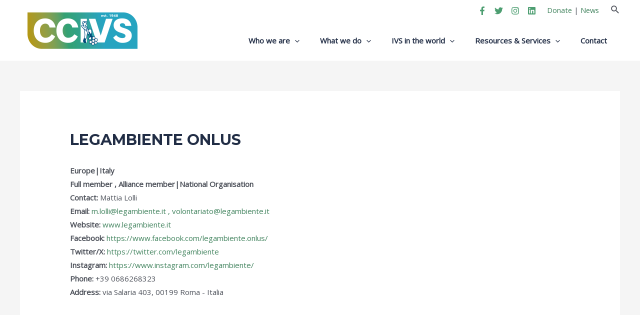

--- FILE ---
content_type: text/css
request_url: https://ccivs.org/wp-content/uploads/so-css/so-css-astra.css?ver=1759161050
body_size: 562
content:
.yoast-breadcrumbs {
font-size: 18px;
font-weight: 500;
line-height: 26px;
text-align: left;
}

.yoast-breadcrumbs a {
	color: #000000;

}

.custom-button-css a.wp-block-button__link p.custom-button-css{
    background-color: inherit !important;
    color: inherit !important;
    border: none !important;
    padding: inherit !important;
    border-radius: inherit !important;
    text-decoration: none !important;
		color: #1FB8BF !important;
		text-transform: capitalize !important;
		text-decoration: underline !important;
		font-size: 16px !important;
		font-weight: 500 !important;
		line-height: 24px !important;
		text-align: center !important;
}

.custom-button-css a.wp-block-button__link{
    background-color: inherit !important;
    color: inherit !important;
    border: none !important;
    padding: inherit !important;
    border-radius: inherit !important;
    text-decoration: none !important;
		color: #1FB8BF !important;
		text-transform: capitalize !important;
		text-decoration: underline !important;
		font-size: 16px !important;
		font-weight: 500 !important;
		line-height: 24px !important;
		text-align: center !important;
}

.team-member img{
  width: 100% !important;
  height: auto !important;
  max-width: 324px !important; /* Match the Figma image size */
  max-height: 200px !important;
  object-fit: cover !important; /* Ensure image covers without distortion */
}

.breadcrumb_last {
	color: var(--Dark-grey, #757575);
}

/* Container for the entire form */
.custom-filter {
    background-color: #FFFFFF !important; /* Light background color for the sidebar */
    padding: 20px !important; /* Adjust padding */
    max-width: 390px !important; /* Restrict the width of the sidebar */
    box-sizing: border-box !important; /* Ensure padding does not affect width */
		margin-right: 20px !important;
}

/* Input fields and dropdowns */
.custom-filter input[type="text"],
.custom-filter select {
    width: 100% !important; /* Full width of container */
    padding: 10px 0 !important; /* Remove padding on sides, keep on top and bottom */
    margin-bottom: 20px !important; /* Adjust space between fields */
    border: none !important; /* Remove border */
    border-bottom: 2px solid #ccc !important; /* Add underline */
    border-radius: 0 !important; /* Ensure no rounded corners */
    background-color: transparent !important; /* Transparent background */
    box-shadow: none !important; /* Remove any default box shadow */
    outline: none !important; /* Remove default focus outline */
    transition: border-color 0.3s ease !important; /* Add smooth transition */
}

.custom-filter label {
		width: 100% !important;
}

.custom-filter form {
    display: flex !important;
    flex-direction: column !important;
}

/* Submit button styling */
.custom-filter input[type="submit"] {
  background-color: white; 
  color: #1FB8BF; 
  border: 1px solid #1FB8BF;
		min-width:100px;
}

/* Optional: Hover effect on the Submit button */
.custom-filter input[type="submit"]:hover {
    background-color: #1FB8BF; /* Slightly darker green on hover */
		color:white;
}

@media (max-width: 767px) {
  .custom-filter {
		max-width: 100% !important;
    margin-right: 0px !important;
  }

/* Nascondi QR code sulla pagina evento */
#ep_single_event_qr_code {
    display: none !important;
}
		
}